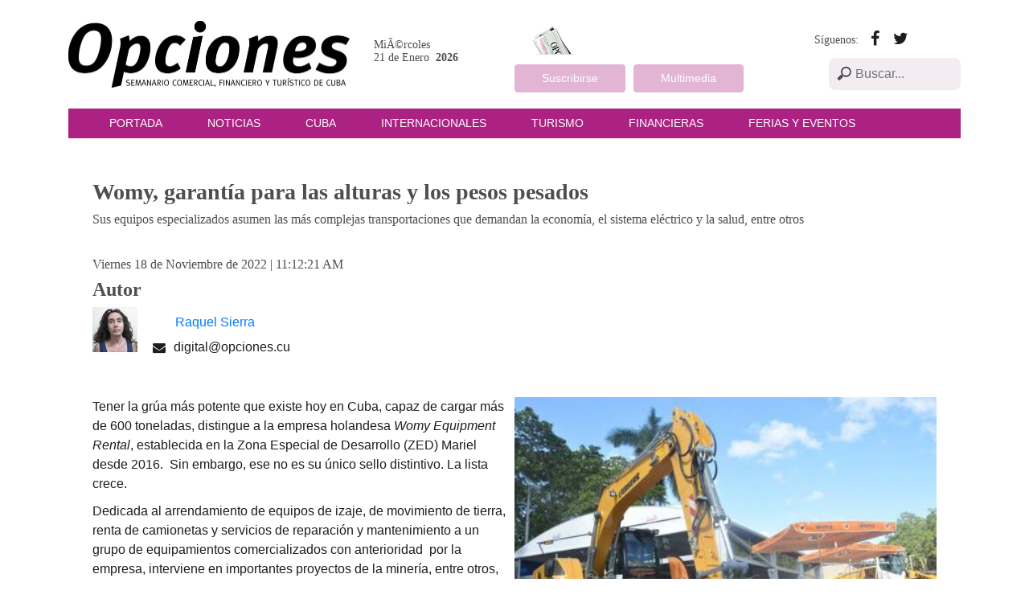

--- FILE ---
content_type: text/html; charset=UTF-8
request_url: https://www.opciones.cu/ferias-y-eventos/2022-11-17/womy-garantia-para-las-alturas-y-los-pesos-pesados
body_size: 11070
content:
<!DOCTYPE html> <html lang="es"> <head> 
    <meta charset="utf-8">
    <meta name="viewport" content="width=device-width, initial-scale=1.0, shrink-to-fit=no">
    <title>OpcionesWeb</title>

    
    
    <title>Womy, garantía para las alturas y los pesos pesados - Juventud Rebelde - Diario de la juventud cubana</title>
<meta name="description" content="Sus equipos especializados asumen las m&aacute;s complejas transportaciones que demandan la econom&iacute;a, el sistema el&eacute;ctrico y la salud, entre otros">
<meta name="keywords" content="FIHAV 2022, Womy Equipment Rental, empresa holandesa">
<link rel="canonical" href="https://www.opciones.cu/ferias-y-eventos/2022-11-17/womy-garantia-para-las-alturas-y-los-pesos-pesados"/>
    <meta name="news_keywords"
          content="Noticias de Cuba, portada, actualidad, acontecer, artículos, información, última hora, Revolución Cubana, juventud">
    <meta property="og:description" content="Sus equipos especializados asumen las m&aacute;s complejas transportaciones que demandan la econom&iacute;a, el sistema el&eacute;ctrico y la salud, entre otros" />
<meta property="og:title" content="Womy, garantía para las alturas y los pesos pesados" />
<meta property="og:url" content="https://www.opciones.cu/ferias-y-eventos/2022-11-17/womy-garantia-para-las-alturas-y-los-pesos-pesados" />
<meta property="og:type" content="website" />
<meta property="og:locale" content="es" />
<meta property="og:image" content="https://www.opciones.cu/thumbs/600x315/crc/images/news/2022/11/kk8mbP_17-11-2022_11.11.23.000000.jpg" />

    <meta property="og:image" content="https://www.opciones.cu/thumbs/600x315/crc/assets/frontend/img/logo_opciones.png">

    

    <link media="all" type="text/css" rel="stylesheet" href="https://www.opciones.cu/assets/frontend/bootstrap/css/bootstrap.min.css">

    <link media="all" type="text/css" rel="stylesheet" href="https://www.opciones.cu/assets/frontend/fonts/font-awesome.min.css">

    <link media="all" type="text/css" rel="stylesheet" href="https://www.opciones.cu/assets/frontend/css/Pricing-Tables.css">

    <link media="all" type="text/css" rel="stylesheet" href="https://www.opciones.cu/assets/frontend/css/styles.css">

    <link rel="stylesheet" href="https://fonts.googleapis.com/css?family=Aldrich">

    <!-- Matomo -->
    <script type="text/javascript">
        var _paq = window._paq = window._paq || [];
        /* tracker methods like "setCustomDimension" should be called before
        "trackPageView" */
        _paq.push(['trackPageView']);
        _paq.push(['enableLinkTracking']);
        (function() {
            var u="//analitica.cip.cu/";
            _paq.push(['setTrackerUrl', u+'matomo.php']);
            _paq.push(['setSiteId', '10']);
            var d=document, g=d.createElement('script'), s=d.getElementsByTagName('script')[0];
            g.type='text/javascript'; g.async=true; g.src=u+'matomo.js';
            s.parentNode.insertBefore(g,s);
        })();
    </script>
    <!-- End Matomo Code -->

    <!-- Matomo Image Tracker-->
    <noscript>
        <img src="https://analitica.cip.cu/matomo.php?idsite=10&amp;rec=1" style="border:0" alt="" />
    </noscript>
    <!-- End Matomo -->

    <style>
       .coments-border{
           border-color: #e3b5d5;
           border-style: solid;
           border-radius: 10px 10px 10px 10px;
           -moz-border-radius: 10px 10px 10px 10px;
           -webkit-border-radius: 10px 10px 10px 10px;
       }
    </style>


    
</head>

<body>
<div class="container">
    <!-- Este row es para la publicidad superior encima del header -->
    <div class="row">
       <div class="col-12">
                   </div>
    </div>
    <!-- Este row es para la publicidad superior encima del header -->
    <header>
        <div class="row">
            <!-- <div class="col-lg-1 d-none d-sm-none d-md-none d-lg-block d-xl-block"></div> -->
            <div class="col">
                <div class="row" style="margin-top: 20px;margin-bottom: 20px;">
                    <div class="col-3 col-sm-3 col-md-4 d-none d-sm-none d-md-block d-lg-block d-xl-block align-self-center">
                    <a href="https://www.opciones.cu"><img class="img-fluid" src="https://www.opciones.cu/assets/frontend/img/logo_opciones.png"></a>
                    </div>
                    <div class="col-3 col-sm-3 col-md-2 d-none d-sm-none d-md-block d-lg-block d-xl-block align-self-center">
                        <div class="row">
                            <div class="col">
                                <h6 style="font-size: 14px;margin-bottom: 0px;font-weight: 400;">MiÃ©rcoles</h6>
                                <h6 style="font-size: 14px;font-weight: 400;">
                                    21 de Enero&nbsp;
                                    <span style="font-weight: bold;">2026</span>&nbsp;
                                </h6>
                            </div>
                        </div>
                        <div class="row" style="">
                                                    </div>

                    </div>
                    <div class="col-5 col-sm-5 col-md-3 offset-1 offset-sm-1 offset-md-0 offset-lg-0 offset-xl-0 align-self-center">
                        <div class="row">
                            <div class="col">
                                <div class="row">
                                    <div class="col-4" style="padding-right: 5px;"><img class="img-fluid" src="https://www.opciones.cu/assets/frontend/img/for_suscripcion.png" style="float: left;"></div>
                                    <div class="col align-self-center" style="padding-left: 0px;">
<!--                                        <h6 class="text-center" style="font-weight: 400;font-size: 14px;">Edición Impresa</h6>-->
                                    </div>
                                </div>
                            </div>
                        </div>
                        <div class="row">
                            <div class="col">
                                <div class="row">
                                    <div class="col-6 col-sm-6 col-md-6 m-auto"
                                         style="padding-left: 0px;padding-right: 5px;">
                                        <a href="https://www.opciones.cu/suscripcion" class="btn btn-primary btn-block btn_header"
                                           style="font-size: 14px;background-color: rgb(226,181,212);border-color: #e2b5d4;">Suscribirse</a>
                                    </div>
                                    <div class="col-6 col-sm-6 col-md-6" style="padding-right: 0px;padding-left: 5px;">
                                        <a href="https://www.opciones.cu/galeria/galeria-general" class="btn btn-primary btn-block btn_header"
                                           style="font-size: 14px;background-color: rgb(226,181,212);border-color: #e2b5d4;">Multimedia</a>
                                    </div>
                                </div>
                            </div>
                        </div>
                    </div>
                    <div class="col-5 col-sm-5 col-md-3 align-self-center"
                         style="padding-left: 15px;padding-right: 15px;">
                        <div class="row social_div">
                            <div class="col d-none d-sm-none d-md-block d-lg-block d-xl-block align-self-center" style="padding-right: 0px;">
                                <h6 class="text-right" style="font-size: 14px;font-weight: 400;margin-bottom: 0px;">
                                    Síguenos:</h6>
                            </div>
                            <div class="col align-self-center" style="padding-right: 0px;">
                                <div class="align-self-center icons_movil_style">
                                    <a class="social" href="http://www.facebook.com/opcionesdecuba"><i class="fa fa-facebook" style="font-size: 20px;padding-right: 13px;"></i></a>
                                    <a class="social" href="https://twitter.com/opcionesencuba"><i class="fa fa-twitter" style="font-size: 20px;padding-right: 13px;"></i></a>
                                </div>
                            </div>
                        </div>
                        <div class="row">
                            <div class="col align-self-center col_not_pdd_rig">
                                <form method="GET" action="https://www.opciones.cu/busqueda" accept-charset="UTF-8" role="form" class="" id="searchform">
                                    <input type="search" placeholder="Buscar..." class="form-control btn_type_search" name="keywords">
                                </form>
                            </div>
                        </div>
                    </div>
                </div>
            </div>
            <!-- <div class="col-lg-1 d-none d-sm-none d-md-none d-lg-block d-xl-block"></div> -->
        </div>
    </header>
    
    <div class="row d-flex mx-auto"> <div class="col" style="padding-right: 0px;padding-left: 0px;color: rgb(255,255,255);"> <nav class="navbar navbar-light navbar-expand-md" style="background-color: #ac2282;"> <div class="container-fluid"><a class="navbar-brand" href="#" style="display: none;"></a><button class="navbar-toggler" data-toggle="collapse" data-target="#navcol-1" style="color: rgb(255,255,255);border: 0px;"><span class="float-left sr-only" style="color: rgb(255,255,255);">Toggle navigation</span><span class="navbar-toggler-icon float-left" style="color: rgb(255,255,255);"></span><img class="img-fluid float-right" src="https://www.opciones.cu/assets/frontend/img/logo_opciones_blanco.png" width="40%"></button> <div class="collapse navbar-collapse" id="navcol-1"> <ul class="nav navbar-nav"> <li class="nav-item " role="presentation"><a class="nav-link active" href="https://www.opciones.cu" style="color: rgb(255,255,255);text-transform: uppercase;">Portada</a></li> <li class="nav-item " role="presentation"><a class="nav-link" href="https://www.opciones.cu/noticias" style="color: rgb(255,255,255);text-transform: uppercase;">Noticias</a></li> <li class="nav-item " role="presentation"><a class="nav-link" href="https://www.opciones.cu/cuba" style="color: rgb(255,255,255);text-transform: uppercase;">Cuba</a></li> <li class="nav-item " role="presentation"><a class="nav-link" href="https://www.opciones.cu/internationales" style="color: rgb(255,255,255);text-transform: uppercase;">Internacionales</a></li> <li class="nav-item " role="presentation"><a class="nav-link" href="https://www.opciones.cu/turismo" style="color: rgb(255,255,255);text-transform: uppercase;">Turismo</a></li> <li class="nav-item " role="presentation"><a class="nav-link" href="https://www.opciones.cu/financieras" style="color: rgb(255,255,255);text-transform: uppercase;">Financieras</a></li> <li class="nav-item " role="presentation"><a class="nav-link" href="https://www.opciones.cu/ferias_y_eventos" style="color: rgb(255,255,255);text-transform: uppercase;">Ferias y Eventos</a></li> </ul> </div> </div> </nav> </div> </div>    
    <div class="row">

        
         <div class="container-fluid"> <div class="row" style="margin-right: 15px;margin-left: 15px;"> <div class="col-sm-0 d-none d-sm-block d-md-block d-lg-block d-xl-block"></div> <div class="col-12 col-sm-12 col-md-12 col-lg-12 col-xl-12"> <h3 style="margin-top: 50px;">Womy, garantía para las alturas y los pesos pesados</h3> <h6 style="font-weight: normal;"><p>Sus equipos especializados asumen las m&aacute;s complejas transportaciones que demandan la econom&iacute;a, el sistema el&eacute;ctrico y la salud, entre otros</p><br></h6> <h6><span style="font-weight: normal;">Viernes 18 de Noviembre de 2022 | 11:12:21 AM</span>&nbsp;</h6> <div class="row"> <div class="col-lg-12 col-md-12"> <h4 class="date"><strong>Autor </strong> </h4> </div> <div class="clearfix"></div>  <div class="col-lg-12 col-md-12 col-sm-12 col-xs-12" style="padding-bottom: 10px;"> <div class="row"> <div class="col-lg-12 col-md-12 "> <div class="row"> <div class="col-lg-1 col-md-2 col-sm-2 col-xs-2"> <div class="img-author">  <a href="https://www.opciones.cu/autores/raquel-sierra"> <img src="https://www.opciones.cu/thumbs/56x56/crc/images/authors/2022/04/OPv9cU_06-04-2022_14.04.28.000000.jpg" class="img-responsive img-circle" alt="images/authors/2022/04/OPv9cU_06-04-2022_14.04.28.000000.jpg"> </a>  </div> </div>  <div class="col-lg-8 col-md-8 col-sm-8 col-xs-8 info-author-drop"> <a href="https://www.opciones.cu/autores/raquel-sierra" class="btn btn-link autor-info" role="button"> Raquel Sierra </a> <div class="row">  <i class="fa fa-envelope hidden-xs" style="padding-top: 4px;"></i> <span class="email-author" style="padding-left: 10px;">digital@opciones.cu</span>  </div> </div> </div> </div> </div> </div>  </div> <div class="row"> <div class="col-12 col-sm-12 col-md-12 col-lg-12 col-xl-12"> <article style="margin-top: 40px;">  <div class="container-image side_rigth"> <div class="col-12" style="margin:0px;padding:0px;"> <img src="https://www.opciones.cu/thumbs/425x/crc/images/news/2022/11/kk8mbP_17-11-2022_11.11.23.000000.jpg" class="img-fluid" style="width:100%;" alt="Womy, garantía para las alturas y los pesos pesados"> <a href="https://www.opciones.cu/media/cover-de-noticia-679" class=" float-left" style="cursor: pointer;"> <div class="bottomright"> <p class="text-img-more"> Ver Más</p> </div> </a> </div>  <h5 class="image-footer side_rigth"> <span>Womy Equipment Rental cuenta con más de 300 equipos de una variada gama: grúas, retroexcavadoras y motoniveladoras, entre otras.</span> <strong>Autor: </strong> <span>Abel Rojas Barallobre</span> <strong>Publicado: </strong> <span>17/11/2022 | 11:15 am</span> </h5>  </div>  <p class="text-justify text-article"> <p>Tener la gr&uacute;a m&aacute;s potente que existe hoy en Cuba, capaz de cargar m&aacute;s de 600 toneladas, distingue a la empresa holandesa <em>Womy Equipment Rental</em>, establecida en la Zona Especial de Desarrollo (ZED) Mariel desde 2016.&nbsp; Sin embargo, ese no es su &uacute;nico sello distintivo. La lista crece.</p>
<p>Dedicada al arrendamiento de equipos de izaje, de movimiento de tierra, renta de camionetas y servicios de reparaci&oacute;n y mantenimiento a un grupo de equipamientos comercializados con anterioridad&nbsp; por la empresa, interviene en importantes proyectos de la miner&iacute;a, entre otros, Moa N&iacute;quel, en la provincia de Holgu&iacute;n, y las minas de Santa Luc&iacute;a, en Pinar del R&iacute;o, ambos con un elevado nivel de equipos arrendados, explic&oacute; Ra&uacute;l Ernesto Torres P&eacute;rez, director de Log&iacute;stica.</p>
<p>Para tomas parte en diferentes obras a lo largo del pa&iacute;s, <em>Womy Equipment Rental</em> cuenta con m&aacute;s de 300 equipos de una variada gama: gr&uacute;as, retroexcavadoras y motoniveladoras, entre otras. &ldquo;La alta demanda de arrendamiento ha llevado a que Womy emplee a m&aacute;s de 350 trabajadores, cifra que se incrementar&iacute;a antes que termine el a&ntilde;o, debido a los nuevos proyectos que surgen&rdquo;, destac&oacute;.</p>
<p>&ldquo;El sector m&aacute;s fuerte hoy y que ocupa un nivel de equipamientos importante y de personal son las obras en la miner&iacute;a y, a pesar de la pandemia, ha sido un a&ntilde;o muy fruct&iacute;fero&rdquo;, se&ntilde;al&oacute;.</p>
<p>&ldquo;Estamos especializados en el izaje, algo vital en el pa&iacute;s, sobre todo, porque lo acompa&ntilde;amos del personal t&eacute;cnico que puede evaluar c&oacute;mo hacerlo y eso tiene una demanda importante. Tambi&eacute;n los equipos de movimiento de tierra son altamente especializados, as&iacute; como para transportar cargas en extremo pesadas y complicadas.</p>
<p>Otra de las actividades que realiza la empresa es el traslado de mercanc&iacute;as de diferentes usuarios de la zona, dentro de los l&iacute;mites de la ZED Mariel como fuera de esa. Estar en ese espacio le ha dado a Womy un prestigio importante y le ha permitido ganarse la confianza de las otras empresas que all&iacute; operan. Por otra parte, al crecer y crear nuevas capacidades productivas, ha generado m&aacute;s empleos que benefician a la poblaci&oacute;n de las &aacute;reas cercanas.</p>
<p>&ldquo;Womy est&aacute; realizando capacitaciones t&eacute;cnicas sobre manipulaci&oacute;n de equipos y no queremos que se circunscriban solo a nuestros trabajadores, sino de otras entidades, pues apuesta por el desarrollo y la integraci&oacute;n&rdquo;, dijo el director de Log&iacute;stica.</p>
<h3>Alta especializaci&oacute;n</h3>
<p>Las labores que realiza la empresa demandan una elevada especializaci&oacute;n. Con Oxicuba S.A., la empresa productora y comercializadora de gases, recientemente, Womy asumi&oacute; una compleja operaci&oacute;n de traslado de cilindros met&aacute;licos desde Santiago de Cuba hasta la ciudad de Bayamo. De acuerdo con Garc&iacute;a, fue una operaci&oacute;n inmensa, de elevada complejidad, porque deb&iacute;an atravesar carreteras y puentes, lo cual requiri&oacute; del concurso de especialistas.</p>
<p>&ldquo;Tenemos un asesor holand&eacute;s que es quien dirige este tipo de proyectos por la experiencia que se requiere, pues lleva medios de izaje y deben hacerse los c&aacute;lculos de resistencia en todos los puentes, dado el alto tonelaje de las piezas que se trasladan&rdquo;, precis&oacute;.</p>
<p>&ldquo;Pudimos hacer esa operaci&oacute;n porque contamos con los equipos que re&uacute;nen las condiciones para hacer esos movimientos de manera segura. Hemos movido motores de las termoel&eacute;ctricas, por ejemplo, para la reparaci&oacute;n de la del Mariel. Tenemos un equipamiento sofisticado que permite brindar servicios a las empresas que los soliciten, con precios conveniados, por la importancia que tienen esas operaciones para ponerlas en funci&oacute;n del pa&iacute;s&rdquo;, se&ntilde;al&oacute;.</p>
<p>Son diversos los sectores que a lo largo de la presencia en Cuba de la empresa holandesa se han beneficiado de sus servicios. En su historial, Womy tiene registrados los proyectos realizados en el sector del turismo, por ejemplo, con las cadenas Meli&aacute; e Iberostar, en la construcci&oacute;n de hoteles en Varadero.</p>
<p>Entre los contratos en camino est&aacute;n los que pactan la participaci&oacute;n en las obras de modernizaci&oacute;n de las f&aacute;bricas de cemento de Santiago Cuba y Nuevitas, en Camag&uuml;ey,&nbsp; de gran envergadura y complejidad, lo que demandar&aacute; equipamientos nuevos y necesidades de gr&uacute;a que se est&aacute;n contratando para esos proyectos.</p>
<h3>Contribuci&oacute;n social</h3>
<p>&ldquo;Nuestros directivos apuestan por el desarrollo del pa&iacute;s y lo han hecho saber en reiteradas ocasiones&rdquo;, se&ntilde;al&oacute; el director de Log&iacute;stica. Esa afirmaci&oacute;n est&aacute; respaldada por los hechos: tras el accidente en el hotel Saratoga, dijo, preparamos equipos en la Zona Especial del Mariel y los tuvimos a la disposici&oacute;n para ayudar al proceso de escombreo.</p>
<p>De acuerdo con Llyleidis Garc&iacute;a,&nbsp; equipos de Womy que se encontraban en la Base de S&uacute;per Tanqueros de Matanzas, tras el desastre participaron tambi&eacute;n en la operaci&oacute;n retirada de escombros, as&iacute; como en el movimiento hacia Pinar del R&iacute;o de postes de electricidad y telefon&iacute;a para sustituir los derribados por los vientos del hurac&aacute;n Ian, y en la transportaci&oacute;n de alimentos hacia las zonas damnificadas. Todos estos aportes de medios t&eacute;cnicos y personal se hacen de forma voluntaria y gratuita.</p>
<p>&ldquo;Es una empresa que est&aacute; a favor del desarrollo del pa&iacute;s y todo lo que necesiten de ella, siempre se podr&aacute; contar con su contribuci&oacute;n. Somos una gran familia y siempre pueden contar con nosotros&rdquo;, dijo Torres P&eacute;rez.</p>
<p>&nbsp;</p> </p> </article> </div> </div> <div class="row"> <h4 style="font-weight: bold;">Comparte esta noticia</h4> </div> <div class="row"> <a href="https://twitter.com/intent/tweet?url=http%3A%2F%2Fwww.opciones.cu%2Fcuba%2F2019-05-07%2Funa-larga-historia-de-solidaridad-y-amor-a-la-vida&amp;text=Una%20larga%20historia%20de%20solidaridad%20y%20amor%20a%20la%20vida" class="share-btn twitter" target="_blank"> <span class="share-btn-action share-btn-tweet"><i class="fa fa-twitter"></i></span> </a> <a href="https://www.facebook.com/sharer/sharer.php?u=http%3A%2F%2Fwww.opciones.cu%2Fcuba%2F2019-05-07%2Funa-larga-historia-de-solidaridad-y-amor-a-la-vida&amp;description=Una%20larga%20historia%20de%20solidaridad%20y%20amor%20a%20la%20vida" class="share-btn facebook" target="_blank"> <span class="share-btn-action share-btn-like"><i class="fa fa-facebook"></i></span> </a> <a href="#" class="share-btn pinterest" target="_blank"> <span class="share-btn-action share-btn-pinterest"><i class="fa fa-pinterest-p"></i></span> </a> <a href="https://www.facebook.com/sharer/sharer.php?u=http%3A%2F%2Fwww.opciones.cu%2Fcuba%2F2019-05-07%2Funa-larga-historia-de-solidaridad-y-amor-a-la-vida&amp;description=Una%20larga%20historia%20de%20solidaridad%20y%20amor%20a%20la%20vida" class="share-btn instagram" target="_blank"> <span class="share-btn-action share-btn-like"><i class="fa fa-instagram"></i></span> </a> <a href="https://www.facebook.com/sharer/sharer.php?u=http%3A%2F%2Fwww.opciones.cu%2Fcuba%2F2019-05-07%2Funa-larga-historia-de-solidaridad-y-amor-a-la-vida&amp;description=Una%20larga%20historia%20de%20solidaridad%20y%20amor%20a%20la%20vida" class="share-btn email" target="_blank"> <span class="share-btn-action share-btn-like"><i class="fa fa-envelope-o"></i></span> </a> </div>   <div class="row">
    <section id="in-this-section">
        <div class="widget_tag_cloud">
            <h4 class="widget-title">Temas</h4>
            <div class="tagcloud">
                                    <a href="?keywords=fihav-2022">
                        FIHAV 2022
                    </a>
                                    <a href="?keywords=womy-equipment-rental">
                        Womy Equipment Rental
                    </a>
                                    <a href="?keywords=empresa-holandesa">
                        empresa holandesa
                    </a>
                            </div>
        </div>
    </section>
</div>

<div class="row">
            <div class="row coments-border" style="margin-top:20px;">
            <div class="col-lg-9 col-md-9 col-sm-12 col-xs-12">
                <form method="POST" action="https://www.opciones.cu/comment/create" accept-charset="UTF-8" role="form" id="FormComment" class="bootstrap-form-with-validation"><input name="_token" type="hidden" value="WpivLWNqTu45qsp4bkOjGTvjHjSj8IGUyKlwlG2u">
                    <div class="form-group">
                        <div class="row">
                            <div class="col-lg-12 col-md-12">
                                <input name="news-id" type="hidden" value="15595">
                                <div class="form-group">
                                    <h4 class="control-label send-comment"
                                        for="textarea-input">Deje su comentario</h4>
                                    <textarea class="form-control input-lg resize" required name="textarea-comment"
                                              id="textarea-comment" rows="5"></textarea>
                                </div>
                                <div class="row">
                                    <div class="col-lg-4 col-md-4 col-sm-4">
                                        <div class="form-group">
                                            <input class="form-control" type="text" required name="author-comment"
                                                   placeholder="usuario" id="author-comment">
                                        </div>
                                    </div>
                                    <div class="col-lg-8 col-md-8 col-sm-8">
                                        <div class="form-group">
                                            <input class="form-control" type="email" required name="email-comment"
                                                   placeholder="correo electrónico" id="email-comment">
                                        </div>
                                    </div>
                                </div>
                                <div class="clearfix"></div>

                                
                                

                                <div class="clearfix"></div>

                                <div class="row">
                                    <div class="col-lg-6 col-md-6 col-sm-6 col-xs-12">
                                        <div class="form-group last-group">
                                            <div class="checkbox">
                                                <label class="control-label comment-text" for="checkbox-input">
                                                    <input type="checkbox" required
                                                           name="checkbox-comment">Acepto los términos y condiciones
                                                </label>
                                            </div>
                                        </div>
                                    </div>
                                    <div class="col-lg-3 col-lg-offset-3 col-md-3 col-md-offset-3 col-sm-3 col-sm-offset-3 col-xs-12">
                                        <div class="form-group last-group">
                                            <button class="btn btn-info"
                                                    type="submit">Comentar</button>
                                        </div>
                                    </div>
                                </div>
                            </div>
                        </div>
                    </div>
                </form>
            </div>

            <div class="modal fade" id="myModal" tabindex="-1" role="dialog" aria-labelledby="myModalLabel"
                 aria-hidden="true">
                <div class="modal-dialog modal-lg">
                    <div class="modal-content">
                        <div class="modal-header">
                            <button type="button" class="close" data-dismiss="modal" aria-label="Close"><span
                                        aria-hidden="true">&times;</span></button>
                        </div>
                        <div class="modal-body coments-border" style="border-radius: 0;">
                            <div class="row info-news">
                                <div class="col-lg-8 col-md-8 col-sm-12 col-xs-12">
                                    <form method="POST" action="https://www.opciones.cu/comment/create" accept-charset="UTF-8" role="form" id="submitFormComment" class="bootstrap-form-with-validation"><input name="_token" type="hidden" value="WpivLWNqTu45qsp4bkOjGTvjHjSj8IGUyKlwlG2u">
                                        <div class="form-group">
                                            <div class="row">
                                                <div class="col-lg-12 col-md-12">
                                                    <input name="news-id" type="hidden" value="15595">
                                                    
                                                    <div class="form-group">
                                                        <label class="control-label send-comment"
                                                               for="textarea-input">Deje su comentario</label>
                                                        <textarea class="form-control input-lg resize" required
                                                                  name="textarea-comment"
                                                                  id="textarea-comment" rows="5"></textarea>
                                                    </div>
                                                    <div class="row">
                                                        <div class="col-lg-4 col-md-4 col-sm-4">
                                                            <div class="form-group">
                                                                <input class="form-control" type="text" required
                                                                       name="author-comment"
                                                                       placeholder="usuario" id="author-comment">
                                                            </div>
                                                        </div>
                                                        <div class="col-lg-8 col-md-8 col-sm-8">
                                                            <div class="form-group">
                                                                <input class="form-control" type="email" required
                                                                       name="email-comment"
                                                                       placeholder="correo electrónico" id="email-comment">
                                                            </div>
                                                        </div>
                                                    </div>
                                                    <div class="clearfix"></div>

                                                    
                                                    
                                                    <div class="clearfix"></div>

                                                    <div class="row">
                                                        <div class="col-lg-6 col-md-6 col-sm-6 col-xs-12">
                                                            <div class="form-group last-group">
                                                                <div class="checkbox">
                                                                    <label class="control-label comment-text"
                                                                           for="checkbox-input">
                                                                        <input type="checkbox" required
                                                                               name="checkbox-comment">Acepto los términos y condiciones
                                                                    </label>
                                                                </div>
                                                            </div>
                                                        </div>
                                                        <div class="col-lg-3 col-lg-offset-3 col-md-3 col-md-offset-3 col-sm-3 col-sm-offset-3 col-xs-12">
                                                            <div class="form-group last-group">
                                                                <button class="btn btn-info"
                                                                        type="submit">Comentar</button>
                                                                

                                                            </div>
                                                        </div>
                                                    </div>
                                                </div>
                                            </div>
                                        </div>
                                    </form>
                                </div>

                                <div class="col-lg-4 col-md-4 col-sm-12 col-xs-12">
                                    <div class="form-group">
                                        <label class="control-label send-comment normas-title"
                                               for="normas">Normas</label>
                                        <ul id="normas" class="form-static-control normas-text" style="padding-inline-start: 20px;">
                                            <li>Los comentarios deben basarse en el respeto a los criterios.</li>
                                            <li>No se admitirán ofensas, frases vulgares, ni palabras obscenas.</li>
                                            <li>Nos reservamos el derecho de no publicar los que incumplan con las normas de este sitio.</li>
                                        </ul>
                                    </div>
                                </div>
                            </div>
                        </div>
                        <div class="modal-footer">
                        </div>
                    </div>
                </div>
            </div>

            <div class="col-lg-3 col-md-3 col-sm-12 col-xs-12">
                <div class="form-group">
                    <label class="control-label send-comment normas-title" for="normas">Normas</label>
                    <ul id="normas" class="form-static-control normas-text" style="padding-inline-start: 20px;">
                        <li>Los comentarios deben basarse en el respeto a los criterios.</li>
                        <li>No se admitirán ofensas, frases vulgares, ni palabras obscenas.</li>
                        <li>Nos reservamos el derecho de no publicar los que incumplan con las normas de este sitio.</li>
                    </ul>
                </div>
            </div>

            <div class="clearfix"></div>
        </div>
<!-- Listado de Comentarios -->
    <div class="col-lg-12 col-md-12">
        <div id="comments" class="row">
            <!-- Listado de Comentarios paginados en la vista de comentarios paginados -->

        </div>

        <div class="ajax-load text-center" style="display:none">
            <p><img src="https://www.opciones.cu/assets/frontend/img/loader.gif"></p>
        </div>
        <div class="col-lg-12 col-md-12 col-sm-12 col-xs-12 opinion-pagination">
            <a id="ver_mas" style="cursor: pointer; display: block; text-align:center;">
                ver más
                <i class="fa fa-level-down"></i>
            </a>
        </div>
    </div>
    <!-- Listado de Comentarios -->


</div>

 </div> <div class="col-sm-0 d-none d-sm-block d-md-block d-lg-block d-xl-block"></div> </div> </div>         

        
        <div class="container" style="padding-left: 0px;padding-right: 0px;">
            <div class="row block_links_footer_portada" style="background-color: #e3b5d5;padding-top: 15px;padding-bottom: 15px;"> <div class="col-12 col-sm-12 col-md-6 col-lg-3"> <div> <a href="https://www.opciones.cu/cuba"><h6 style="font-weight: bold;padding-top: 8px;">&gt;&nbsp;<span style="text-transform: uppercase;">Cuba</span></h6></a>  <a href="https://www.opciones.cu/cuba/2026-01-20/por-cuba-entera-el-melanio"><p style="margin-bottom: 8px;font-size: 14px;color: #1a1e21;">Por Cuba entera… el Melanio<br></p></a>  <a href="https://www.opciones.cu/cuba/2026-01-14/eficiencia-energetica-un-camino-indispensable-para-cuba-1"><p style="margin-bottom: 8px;font-size: 14px;color: #1a1e21;">Eficiencia energética, un camino indispensable para Cuba<br></p></a>  <a href="https://www.opciones.cu/cuba/2026-01-13/naturaleza-e-historia-para-compartir-con-el-mundo-2"><p style="margin-bottom: 8px;font-size: 14px;color: #1a1e21;">Naturaleza e historia para compartir con el mundo<br></p></a>  </div> </div> <div class="col-12 col-sm-12 col-md-6 col-lg-3"> <div> <a href="https://www.opciones.cu/internationales"><h6 style="font-weight: bold;padding-top: 8px;">&gt;&nbsp;<span style="text-transform: uppercase;">Internacionales</span> </h6></a>  <a href="https://www.opciones.cu/internacionales/2025-11-11/encuentro-entre-lideres-del-caribe-y-ue-marca-cierre-de-cumbre-celac"><p style="margin-bottom: 8px;font-size: 14px;color: #1a1e21;">Encuentro entre líderes del Caribe y UE marca cierre de Cumbre Celac<br></p></a>  <a href="https://www.opciones.cu/internacionales/2025-11-05/china-continuara-apoyando-a-la-mayor-de-las-antillas"><p style="margin-bottom: 8px;font-size: 14px;color: #1a1e21;">China continuará apoyando a la Mayor de las Antillas<br></p></a>  <a href="https://www.opciones.cu/internacionales/2025-11-05/exaltan-25-anos-del-convenio-integral-de-cooperacion-cuba-venezuela"><p style="margin-bottom: 8px;font-size: 14px;color: #1a1e21;">Exaltan 25 años del Convenio Integral de Cooperación Cuba-Venezuela<br></p></a>  </div> </div> <div class="col-12 col-sm-12 col-md-6 col-lg-3"> <div> <a href="https://www.opciones.cu/turismo"><h6 style="font-weight: bold;padding-top: 8px;">&gt;&nbsp;<span style="text-transform: uppercase;">Turismo</span></h6></a>  <a href="https://www.opciones.cu/turismo/2026-01-20/playas-de-cuba-en-el-eje-de-la-feria-internacional-de-turismo"><p style="margin-bottom: 8px;font-size: 14px;color: #1a1e21;">Playas de Cuba en el eje de la Feria Internacional de Turismo<br></p></a>  <a href="https://www.opciones.cu/turismo/2026-01-14/cuba-desarrolla-modelo-de-turismo-azul-resiliente"><p style="margin-bottom: 8px;font-size: 14px;color: #1a1e21;">Cuba desarrolla modelo de turismo azul resiliente<br></p></a>  <a href="https://www.opciones.cu/turismo/2026-01-12/noticias-de-turismo-e-industria-generaron-titulares-desde-holguin"><p style="margin-bottom: 8px;font-size: 14px;color: #1a1e21;">Noticias de turismo e industria generaron titulares desde Holguín<br></p></a>  </div> </div> <div class="col-12 col-sm-12 col-md-6 col-lg-3"> <div> <a href="https://www.opciones.cu/financieras"><h6 style="font-weight: bold;padding-top: 8px;">&gt;&nbsp;<span style="text-transform: uppercase;">Financieras</span></h6></a>  <a href="https://www.opciones.cu/financieras/2025-07-23/cobre-chileno-entre-barreras-y-oportunidades"><p style="margin-bottom: 8px;font-size: 14px;color: #1a1e21;">Cobre chileno, entre barreras y oportunidades<br></p></a>  <a href="https://www.opciones.cu/financieras/2025-06-09/los-futuros-del-tsx-suben-mientras-los-traders-observan-conversaciones-comerciales-entre-ee-uu-y-china"><p style="margin-bottom: 8px;font-size: 14px;color: #1a1e21;">Los futuros del TSX suben mientras los traders observan conversaciones comerciales entre EE.UU. y China<br></p></a>  <a href="https://www.opciones.cu/financieras/2025-06-03/bruselas-acogera-iv-comite-conjunto-cuba-union-europea"><p style="margin-bottom: 8px;font-size: 14px;color: #1a1e21;">Bruselas acogerá IV Comité Conjunto Cuba-Unión Europea<br></p></a>  </div> </div> </div> <div class="row" style="background-color: #f3ecf1;"> <div class="col"> <h6 class="text-center" style="text-transform: uppercase;padding-top: 20px;">Otros sitios de la editora</h6> <div class="row"> <div class="col-6 col-sm-3 col-md-3 offset-0 offset-sm-3 offset-md-3 offset-lg-3 offset-xl-3 align-self-center"> <a href="http://www.juventudrebelde.cu//"><img class="img-fluid d-block mx-auto" src="https://www.opciones.cu/assets/frontend/img/logo_juventud_rebelde.png" style="padding-top: 10px;padding-bottom: 10px;"></a> </div> <div class="col-6 col-sm-3 col-md-3 align-self-center"> <a href="http://dedete.cu/"><img class="img-fluid d-block mx-auto" src="https://www.opciones.cu/assets/frontend/img/logo_dedete.png"></a> </div> </div> </div> </div> <div class="row" style="background-color: #f3ecf1;"> <div class="col"> <h6 class="text-center" style="text-transform: uppercase;padding-top: 15px;">Periódicos digitales cubanos</h6> <div class="row"> <div class="col-6 col-sm-6 col-md-2 mx-auto"> <a href="https://www.ecured.cu/EcuRed:Enciclopedia_cubana"><img class="d-flex m-auto" src="https://www.opciones.cu/assets/frontend/img/logo_ecured.png" style="padding-top: 10px;padding-bottom: 20px;"></a> </div> <div class="col-6 col-sm-6 col-md-2 mx-auto"> <a href="https://www.cubahora.cu/"><img class="d-flex m-auto" src="https://www.opciones.cu/assets/frontend/img/logo_cubahora.png" style="padding-top: 10px;padding-bottom: 20px;"></a> </div> <div class="col-6 col-sm-6 col-md-2 mx-auto"> <a href="http://www.granma.cu/"><img class="d-flex m-auto" src="https://www.opciones.cu/assets/frontend/img/logo_granma.png" style="padding-top: 10px;padding-bottom: 20px;"></a> </div> <div class="col-6 col-sm-6 col-md-2 mx-auto"> <a href="http://www.cubadebate.cu/"><img class="d-flex m-auto" src="https://www.opciones.cu/assets/frontend/img/logo_cubadebate.png" style="padding-top: 10px;padding-bottom: 20px;"></a> </div> </div> </div> </div> <div class="row" style="background-color: #f3ecf1;"> <div class="col-12 col-sm-12 col-md-12 col-lg-12 col-xl-12 interest_links"> <div class="col-12 col-sm-12 col-md-12 col-lg-12 col-xl-12"> <ul class="digital_cuban_newspapers"> <li class="links_newspapers"><a title="Ir al sitio de Adelante" href="http://www.adelante.cu/">Adelante</a> | </li> <li class="links_newspapers"><a title="Ir al sitio de Ahora" href="https://http://www.ahora.cu/">Ahora</a> | </li> <li class="links_newspapers"><a title="Ir al sitio de Escambray" href="http://www.escambray.cu/">Escambray</a> | </li> <li class="links_newspapers"><a title="Ir al sitio de Guerrillero" href="http://www.guerrillero.cu">Guerrillero</a> | </li> <li class="links_newspapers"><a title="Ir al sitio de Granma Nacional" href="http://www.granma.cubasi.cu/">Granma Nacional</a> | </li> <li class="links_newspapers"><a title="Ir al sitio de Granma Internacional" href="http://www.granma.cu/">Granma Internacional</a> | </li> <li class="links_newspapers"><a title="Ir al sitio de Girón" href="http://www.giron.cu/es">Girón</a> | </li> <li class="links_newspapers"><a title="Ir al sitio de Invasor" href="http://www.invasor.cu/">Invasor</a> | </li> <li class="links_newspapers"><a title="Ir al sitio de Victoria" href="http://www.periodicovictoria.cu/">Victoria</a> | </li> <li class="links_newspapers"><a title="Ir al sitio de La Demajagua" href="http://lademajagua.cu">La Demajagua</a> | </li> <li class="links_newspapers"><a title="Ir al sitio de Periódico 26" href="http://www.periodico26.cu/">Periódico 26</a> | </li> <li class="links_newspapers"><a title="Ir al sitio de Sierra Maestra" href="http://www.sierramaestra.cu/">Sierra Maestra</a> | </li> <li class="links_newspapers"><a title="Ir al sitio de Trabajadores" href="http://www.trabajadores.cu/">Trabajadores</a> | </li> <li class="links_newspapers"><a title="Ir al sitio de Tribuna de La Habana" href="http://www.tribuna.cu">Tribuna de La Habana</a> | </li> <li class="links_newspapers"><a title="Ir al sitio de Venceremos" href="http://www.venceremos.cu/">Venceremos</a> | </li> <li class="links_newspapers"><a title="Ir al sitio de Vanguardia" href="http://www.vanguardia.co.cu/">Vanguardia</a> | </li> <li class="links_newspapers"><a title="Ir al sitio de 5 de septiembre" href="http://www.5septiembre.cu/">5 de septiembre</a> | </li> <li class="links_newspapers"><a title="Ir al sitio de ACN" href="http://www.acn.cu/">ACN</a> | </li> <li class="links_newspapers"><a title="Ir al sitio de Prensa Latina" href="http://www.prensa-latina.cu/">Prensa Latina</a> | </li> <li class="links_newspapers"><a title="Ir al sitio de Bohemia" href="http://bohemia.cu/">Bohemia</a> | </li> </ul> </div> </div> </div> <div class="row" style="background-color: #1b1e20;padding-top: 25px;padding-bottom: 25px;"> <div class="col-12 col-sm-12 col-md-4 align-self-center"> <a href="https://www.opciones.cu"> <img class="img_footer_logo img-fluid d-block mx-auto" src="https://www.opciones.cu/assets/frontend/img/logo_opciones_blanco.png" style="padding-top: 10px;padding-bottom: 10px;"> </a> </div> <div class="col-1 d-block d-sm-none d-md-none d-lg-none d-xl-none"></div> <div class="col-11 col-sm-6 col-md-3"> <div> <label style="color: rgb(255,255,255);font-weight: bold;line-height: 24px;letter-spacing: 1px;font-size: 13px;margin-bottom: 0px;">Desarrollado por:</label> <span style="color: rgb(255,255,255);font-size: 13px;line-height: 12px;">Grupo de Desarrollo de Juventud Rebelde</span> </div> </div> <div class="col-1 d-block d-sm-none d-md-none d-lg-none d-xl-none"></div> <div class="col-11 col-sm-6 col-md-5" style="color: rgb(255,255,255);"> <div> <label style="color: rgb(255,255,255);font-weight: bold;line-height: 15px;letter-spacing: 1px;font-size: 13px;margin-bottom: 0px;">Director:</label> <span style="color: rgb(255,255,255);font-size: 13px;line-height: 12px;">Yoerky Sánchez Cuellar  |&nbsp;</span> <label style="color: rgb(255,255,255);font-weight: bold;line-height: 24px;letter-spacing: 1px;font-size: 13px;margin-bottom: 0px;">Subdirectores Editoriales:</label> <span style="color: rgb(255,255,255);font-size: 13px;">Yoelvis Lázaro Moreno y Norland Rosendo González&nbsp;|&nbsp;&nbsp;<strong> Subdirector de Desarrollo: </strong> Yurisander Guevara</span> </div> </div> </div>        </div>
        
    </div>
</div>


<script src="https://www.opciones.cu/assets/frontend/js/jquery-3.6.0.min.js"></script>


<script src="https://www.opciones.cu/assets/frontend/bootstrap/js/bootstrap.min.js"></script>


<script src="https://www.opciones.cu/assets/frontend/js/-Fixed-Navbar-start-with-transparency-background-BS4-.js"></script>

<script src="https://www.opciones.cu/assets/frontend/js/Pricing-Tables.js"></script>


<script src="https://www.opciones.cu/assets/bootstrap-datepicker/js/bootstrap-datepicker.min.js"></script>

<script src="https://www.opciones.cu/assets/bootstrap-datepicker/locales/bootstrap-datepicker.es.min.js"></script>


<script type="text/javascript">
    $(document).ready(function () {
        $('#datepicker').datepicker({
            
            down: 'fa fa-chevron-down',
            previous: 'fa fa-chevron-left'
        });
        $('#datepicker2').datepicker({
            
            down: 'fa fa-chevron-down',
            previous: 'fa fa-chevron-left'
        });
    });
</script>
     <link media="all" type="text/css" rel="stylesheet" href="https://www.opciones.cu/assets/sweetalert/dist/sweetalert.min.css">

    <script src="https://www.opciones.cu/assets/sweetalert/dist/sweetalert.min.js"></script>

    <script>
        function changeIdParent(id) {
            $('#myModal').data('parent-id', id);
        }

        $('#FormComment').on('submit', function (event) {
            event.preventDefault();
            var form = $(this);
            $.ajax({
                async: false,
                type: form.attr('method'),
                url: form.attr('action'),
                data: form.serialize(),
            }).done(function () {
                form.trigger("reset");
                swal({
                    title: "¡Éxito!",
                    type: 'success',
                    text: "Gracias por Comentar",
                    timer: 1500,
                    showConfirmButton: false
                });
                /*refreshCaptcha()*/
            }).fail(function (xhr, status, response) {
                var error = jQuery.parseJSON(xhr.responseText);  // this section is key player in getting the value of the errors from controller.
                for (var k in error) {
                    if (error.hasOwnProperty(k)) {
                        error[k].forEach(function (val) {
                            swal({
                                title: "Error!",
                                type: 'error',
                                text: "Error Enviando Comentario. " + val,
                                timer: 1500,
                                showConfirmButton: false
                            });
                        });
                    }
                }
                /*refreshCaptcha()*/
            });


        });

        $('#submitFormComment').on('submit', function (event) {
            event.preventDefault();
            var form = $('#submitFormComment');

            var token = "WpivLWNqTu45qsp4bkOjGTvjHjSj8IGUyKlwlG2u";
            var data = new FormData(document.getElementById("submitFormComment"));
            data.append("parent-id", $('#myModal').data('parent-id'));

            $.ajax({
                headers: {'X-CSRF-TOKEN': token},
                type: form.attr('method'),
                url: form.attr('action'),
                data: data,
                cache: false,
                contentType: false,
                processData: false,
                dataType: 'json',
            }).done(function () {
                $('#myModal').modal('toggle');
                form.trigger("reset");
                swal({
                    title: "¡Éxito!",
                    type: 'success',
                    text: "Gracias por Comentar",
                    timer: 1500,
                    showConfirmButton: false
                });
                /*refreshCaptcha()*/
            }).fail(function (xhr, status, response) {
                var error = jQuery.parseJSON(xhr.responseText);  // this section is key player in getting the value of the errors from controller.
                for (var k in error) {
                    if (error.hasOwnProperty(k)) {
                        error[k].forEach(function (val) {
                            swal({
                                title: "Error!",
                                type: 'error',
                                text: "Error Enviando Comentario. " + val,
                                timer: 1500,
                                showConfirmButton: false
                            });
                        });
                    }
                }
                /*refreshCaptcha()*/
            });
        });

        var page = 1;
        $(document).ready(function () {
            loadMoreData(page);
        });

        $('#ver_mas').on('click', function (event) {
            event.preventDefault;
            page++;
            loadMoreData(page);
        });

        function loadMoreData(page) {
            $.ajax
            ({
                url: "https://www.opciones.cu/comment/womy-garantia-para-las-alturas-y-los-pesos-pesados" + '?page=' + page,
                data: {news_id: "15595"},
                type: "get",
                beforeSend: function () {
                    $('.ajax-load').show();
                }
            })
                .done(function (data) {
                    if (data == "") {
                        $('.ajax-load').html("No existen más comentarios");
                        $('#ver_mas').remove();
                        return;
                    }
                    $('.ajax-load').hide();
                    $("#comments").append(data);

                })
                .fail(function (jqXHR, ajaxOptions, thrownError) {
                    alert('server not responding...');
                });
        }
    </script>

    
</body>

</html>

--- FILE ---
content_type: text/css
request_url: https://www.opciones.cu/assets/frontend/css/Pricing-Tables.css
body_size: 638
content:
a {
  color: #6d8de1;
}

#footer a:active, a:hover {
  color: #fcf8f8;
  text-decoration: none;
  font-weight: bold;
}

.center {
  padding-bottom: 55px;
  text-align: center;
}

h1, h2, h3, h4, h5, h6 {
  color: #4e4e4e;
  font-family: "Open Sans";
  font-weight: 600;
}

.lead {
  font-size: 16px;
  font-weight: 400;
  line-height: 24px;
}

p {
  margin: 0 0 10px;
}

.pricing-table {
  padding: 70px 0;
}

.center {
  padding-bottom: 55px;
  text-align: center;
}

.center h2 {
  font-size: 36px;
  margin-bottom: 20px;
  margin-top: 0px;
}

h1, h2, h3, h4, h5, h6 {
  color: #4e4e4e;
  font-family: "Open Sans";
  font-weight: 600;
}

.lead {
  font-size: 16px;
  font-weight: 400;
  line-height: 24px;
}

.plan {
  margin-bottom: 70px;
  position: relative;
}

.pricing-area ul {
  background: #fafafa;
  margin: 0;
  padding: 0;
}

.pricing-area li {
  background: #fafafa;
}

.pricing-area .heading {
  margin-left: -10px;
  border-radius: 2px 2px 0 0;
  padding: 17px 0;
}

.pricing-area ul li {
  font-size: 16px;
  font-weight: 400;
  list-style: outside none none;
  padding: 15px 0;
  color: #666666;
}

.pricing-area h1, .pricing-area .price {
  font-weight: 300;
  margin-bottom: 15px;
  margin-top: 0;
  font-size: 36px;
  color: #ffffff;
}

.pricing-area .price {
  font-size: 18px;
  font-weight: 700;
}

.pricing-area ul li:nth-child(2n) {
  background: #f5f5f5 none repeat scroll 0 0;
}

.plan-action {
  height: 42px;
}

.pricing-area .price.red .heading, .pricing-area .price.red .plan-action .btn {
  background: #e24f43 none repeat scroll 0 0;
  color: #ffffff;
}

.pricing-area .price.green .heading, .pricing-area .price.green .plan-action .btn {
  background: #27ae60 none repeat scroll 0 0;
  color: #ffffff;
}

.pricing-area .price.yellow .heading, .pricing-area .price.yellow .plan-action .btn {
  background: #f39c12 none repeat scroll 0 0;
  color: #ffffff;
}

.pricing-area .price.default .heading, .pricing-area .price.default .plan-action .btn {
  background: #5c5c5c none repeat scroll 0 0;
  color: #ffffff;
}

.pricing-area .plan {
  margin-bottom: 70px;
  position: relative;
}

.pricing-area .plan-action .btn {
  color: #ffffff;
  margin-top: 5px;
  padding: 5px 20px;
  position: relative;
}

.pricing-area img {
  /*position: absolute;*/
  /*right: 15px;*/
  /*top: 0;*/
  /*z-index: 1;*/
}



--- FILE ---
content_type: text/css
request_url: https://www.opciones.cu/assets/frontend/css/styles.css
body_size: 3867
content:
/* @media (min-width: 768px) {
  .container {
    max-width: 1028px;
  }
} */
body {
  color: #1a1e21;
}

input {
  outline: none;
}

/* input[type=search] {
  -webkit-appearance: textfield;
  -webkit-box-sizing: content-box;
  font-family: inherit;
  font-size: 100%;
} */
.btn_type_search {
  -webkit-appearance: textfield;
  -webkit-box-sizing: content-box;
  font-family: inherit;
  font-size: 100%;
}

input::-webkit-search-decoration, input::-webkit-search-cancel-button {
  display: none;
}

/* input[type=search] {
  background: #f3edf1 url(https://static.tumblr.com/ftv85bp/MIXmud4tx/search-icon.png) no-repeat 9px center;
  border: solid 1px #f3edf1;
  padding: 0px 0px 0px 32px;
  width: 130px;
  -webkit-border-radius: 10em;
  -moz-border-radius: 10em;
  border-radius: .50em;
  -webkit-transition: all .5s;
  -moz-transition: all .5s;
  transition: all .5s;
  float: right;
} */
.btn_type_search {
  background: #f3edf1 url(https://static.tumblr.com/ftv85bp/MIXmud4tx/search-icon.png) no-repeat 9px center;
  border: solid 1px #f3edf1;
  padding: 0px 0px 0px 32px;
  width: 130px;
  -webkit-border-radius: 10em;
  -moz-border-radius: 10em;
  border-radius: .50em;
  -webkit-transition: all .5s;
  -moz-transition: all .5s;
  transition: all .5s;
  float: right;
}

/* input[type=search]:focus {
  width: 80%;
  background-color: #f3edf1;
  border-color: #f3edf1;
  -webkit-box-shadow: 0 0 5px rgba(172, 34, 130,.5);
  -moz-box-shadow: 0 0 5px rgba(172, 34, 130,.5);
  box-shadow: 0 0 5px rgba(172, 34, 130,.5);
} */

.btn_type_search:focus {
  width: 80%;
  background-color: #f3edf1;
  border-color: #f3edf1;
  -webkit-box-shadow: 0 0 5px rgba(172, 34, 130,.5);
  -moz-box-shadow: 0 0 5px rgba(172, 34, 130,.5);
  box-shadow: 0 0 5px rgba(172, 34, 130,.5);
}

input:-moz-placeholder {
  color: #999;
}

input::-webkit-input-placeholder {
  color: #999;
}

.nav-item {
  padding-right: 20px;
  padding-left: 20px;
}

.nav-item .nav-link {
  color: #fff;
}

.nav-link:hover {
  background-color: #000;
  color: #fff;
}

.navbar.navbar-light.navbar-expand-md {
  padding: .0rem .5rem;
}

.btn_header:hover {
  background-color: #ac2282!important;
}

.nav.navbar-nav {
  text-transform: uppercase;
  font-size: 14px;
}

.social_div {
  padding-top: 15px;
  padding-bottom: 10px;
}

.img_footer_logo {
  width: 90%!important;
}

@media (max-width: 768px) {
  .social_div {
    padding-top: 5px;
    padding-bottom: 10px;
  }
}

@media (max-width: 768px) {
  h6 {
    font-size: 12px!important;
  }
}

@media (max-width: 768px) {
  .btn.btn-primary.btn-block {
    font-size: 9px!important;
  }
}

@media (max-width: 768px) {
  .fa.fa-facebook, .fa.fa-twitter, .fa.fa-google-plus {
    font-size: 12px!important;
  }
}

@media (max-width: 768px) {
  /* input[type=search] {
    font-size: 12px!important;
    width: 100px;
    float: right;
  } */
  .btn_type_search {
    font-size: 12px!important;
    width: 100px;
    float: right;
  }
}

@media (max-width: 1024px) {
  .col_not_pdd_rig {
    padding-right: 0px;
  }
}

@media (max-width: 768px) {
  .col_not_pdd_rig {
    padding-right: 15px;
  }
}

@media (max-width: 992px) {
  .nav-item {
    padding-left: 5px;
    padding-right: 5px;
  }
}

@media (max-width: 1024px) {
  .nav-item {
    padding-left: 8px;
    padding-right: 8px;
  }
}

@media (max-width: 1200px) {
  .nav-item {
    padding-left: 10px;
    padding-right: 10px;
  }
}

@media (max-width: 768px) {
  .nav.navbar-nav {
    font-size: 12px;
  }
}

@media (max-width: 768px) {
  .nav-item {
    padding-left: 1px;
    padding-right: 1px;
  }
}

@media (max-width: 426px) {
  /* input[type=search] {
    width: 70px;
  } */
  .btn_type_search {
    width: 70px;
  }
  .img_footer_logo {
    width: 70%!important;
  }
}

@media (max-width: 376px) {
  /* input[type=search] {
    width: 60px;
  } */
  .btn_type_search {
    width: 60px;
  }
}

@media (max-width: 426px) {
  .icons_movil_style {
    text-align: center;
  }
}

@media (max-width: 426px) {
  .social_div {
    padding-bottom: 2px;
    padding-top: 13px;
  }
}

@media (max-width: 376px) {
  .social_div {
    padding-bottom: 2px;
    padding-top: 7px;
  }
}

@media (max-width: 321px) {
  .social_div {
    padding-bottom: 7px;
    padding-top: 7px;
  }
}

@media (max-width: 768px) {
  .form-control {
    height: calc(1.5rem + 2px);
  }
}

@media (max-width: 321px) {
  .btn_header {
    padding: .375rem .25rem;
  }
}

.box_noticia_destacada {
  background-color: #fff;
  overflow: hidden;
  /*box-shadow: 0px 3px 3px 1px rgba(0, 0, 0, 0.2);*/
  margin-top: 20px;
  text-align: justify;
  width: 100%;
  border: 1px solid #f3edf1;
}

.box_content_noticia_destacada {
  padding-right: 15px;
  padding-left: 15px;
  color: #6d6d6d;
  font-weight: bold;
}

.row.box_content_text {
  color: #6d6d6d;
  font-weight: 400;
}

.box_footer_noticia_destacada {
  background-color: #f3edf1;
}

.fa.fa-comment {
  color: #a38c9c;
}

.box_noticia {
  border: 1px solid #f3edf1;
}

.box_noticia_header {
  color: #6d6d6d;
  font-weight: 500;
  font-size: 18px;
}

.box_noticia_text {
  color: #6d6d6d;
  margin-bottom: 8px;
  font-size: 14px;
}

@media (max-width: 768px) {
  /* .box_noticia_header {
    font-size: 14px;
  } */
}

@media (max-width: 768px) {
  /* .box_noticia_text {
    font-size: 12px;
  } */
}

@media (max-width: 300px) {
  /* .box_noticia_header {
    font-size: 14px;
  } */
}

.calendar {
  margin-top: 25px;
  margin-bottom: 25px;
  padding-left: 0px;
  padding-right: 0px;
}

.box_destacamos {
  padding-left: 0px;
  padding-right: 0px;
}

.banner_camara_comercio {
  padding-left: 0px;
  padding-right: 0px;
  margin-top: 10px;
  margin-bottom: 10px;
}

.box_destacamos.header_text {
  color: #6d6d6d;
  margin-top: 8px;
  font-weight: 400;
}

hr.multimedia_section {
  border-top: 1px solid rgb(192,192,192);
  padding-top: 15px;
}

.cartelera_dias h4 {
  color: rgb(74,93,102);
  font-weight: 700;
}

.cartelera_dias:hover {
  background-color: #ac2283;
  border-radius: 4px;
}

.cartelera_dias:hover h4 {
  color: white;
}

.cartelera_heading_title {
  color: rgb(255,255,255);
  text-transform: uppercase;
  font-weight: 600;
  font-size: 26px;
  padding-top: 0px;
  padding-bottom: 0px;
  margin-left: 15px;
}

@media (max-width: 768px) {
  .cartelera_heading_title {
    font-size: 20px;
  }
}

.navbar_fixed {
  overflow: hidden;
  background-color: #333;
  /*position: fixed;*/
  top: 0;
  /*width: 100%;*/
}

article .container-image.side_right {
  float: right;
  width: 50%;
  margin-left: 10px;
}
.container-image {
  position: relative;
}

.image-footer.side_right {
  float: right;
  font-size: .8em;
  margin-right: 10px;
  margin-left: 10px;
  width: 50%;
  text-align: right;
}

.share-btn {
  display: inline-block;
  vertical-align: top;
  position: relative;
  margin: 0px 5px 20px 0px;
  width: 40px;
  font-weight: 700;
  text-align: center;
  text-decoration: none;
  border-radius: 8px;

}

.share-btn.twitter {
  color: white;
  background-color: rgb(29, 161, 242);
  border-radius: 2px;
}

.share-btn.facebook {
  color: white;
  background-color: rgb(59, 89, 152);
  border-radius: 2px;
}

.share-btn.instagram {
  color: white;
  background-color: rgb(132, 132, 132);
  border-radius: 2px;
}
.share-btn.email {
  color: white;
  background-color: rgb(115, 138, 141);
  border-radius: 2px;
}
.share-btn.pinterest {
  color: white;
  background-color: rgb(255, 101, 80);
  border-radius: 2px;
}

.widget_tag_cloud .tagcloud {
  overflow: hidden;
  margin: 0 -4px;
}
.widget_tag_cloud .tagcloud a {
  float: left;
  color: #303030;
  font-size: 1em;
  line-height: 20px;
  padding: 5px 10px;
  margin: 4px;
  border: 2px solid #718d9a;
  border-radius: 3px;
  text-decoration: none;
}
.widget_tag_cloud .tagcloud a:hover {
  color: #FFF;
  background-color: #718d98;
  border-color: #718d98;
  text-decoration: none;
}





.pricing-area .plan-action .btn::after,.pricing-area .plan-action .btn::before{
  border-color:#e24f43 transparent transparent;
  border-radius:5px 0 0;
  border-style:solid;
  border-width:12px;
  bottom:-13px;
  content:"";
  height:0;
  position:absolute;
  width:0;z-index:-1
}
.pricing-area li,.pricing-area ul{
  background:#fafafa
}
.pricing-area h3{
  color:#fff
}
.pricing-area .plan-action .btn::before{
  left:-10px
}
.pricing-area .plan-action .btn::after{
  right:-10px
}
.pricing-area .green .plan-action .btn::after,.pricing-area .green .plan-action .btn::before{
  border-color:#1f8c4d transparent transparent
}
.pricing-area .yellow .plan-action .btn::after,.pricing-area .yellow .plan-action .btn::before{
  border-color:#d4880f transparent transparent
}
.pricing-area .default .plan-action .btn::after,.pricing-area .default .plan-action .btn::before{
  border-color:#5c5c5c transparent transparent
}
a.social {
  color: #1a1e21;
}
a.social:hover {
  color: #1a1e21;
}

a{
  color:#6d8de1
}
#footer a:active,a:hover{
  color:#fcf8f8;
  text-decoration:none;
  font-weight:700
}
p{
  margin:0 0 10px
}
.pricing-table{
  padding:70px 0
}
.center{
   padding-bottom:55px;
   text-align:center
}
.center h2{
  font-size:36px;
  margin-bottom:20px;
  margin-top:0
}
h1,h2,h3,h4,h5,h6{
  color:#4e4e4e;
  font-family:"Open Sans";
  font-weight:600
}
.lead,.pricing-area ul li{
  font-size:16px;
  font-weight:400
}
.lead{
  line-height:24px
}
.plan{margin-bottom:70px;position:relative}
.pricing-area ul{margin:0;padding:0}
.pricing-area .heading{margin-left:-10px;border-radius:2px 2px 0 0;padding:17px 0}
.pricing-area ul li{list-style:none;padding:15px 0;color:#666}
.pricing-area .price,.pricing-area h1{font-weight:300;margin-bottom:15px;margin-top:0;font-size:36px;color:#fff}
.pricing-area .price{font-size:18px;font-weight:700}
.pricing-area ul li:nth-child(2n){background:#f5f5f5}
.plan-action{height:42px}
.pricing-area .price.red .heading,.pricing-area .price.red .plan-action .btn{background:#e24f43;color:#fff}
.pricing-area .price.green .heading,.pricing-area .price.green .plan-action .btn{background:#27ae60;color:#fff}
.pricing-area .price.yellow .heading,.pricing-area .price.yellow .plan-action .btn{background:#f39c12;color:#fff}
.pricing-area .price.default .heading,.pricing-area .price.default .plan-action .btn{background:#5c5c5c;color:#fff}
.pricing-area .plan{margin-bottom:70px;position:relative}
.pricing-area .plan-action .btn{color:#fff;margin-top:5px;padding:5px 20px;position:relative}
.pricing-area img{
  position:absolute;
  right:15px;
  top:0;
  z-index:1
}
body{color:#1a1e21}
input{outline:0}
/* input[type=search]{
  -webkit-appearance:textfield;
  -webkit-box-sizing:content-box;
  font-family:inherit;
  font-size:100%;
  background:url(https://static.tumblr.com/ftv85bp/MIXmud4tx/search-icon.png) 9px center no-repeat #f3edf1;
  border:1px solid #f3edf1;
  padding:0 0 0 32px;
  width:130px;
  -webkit-border-radius:10em;
  -moz-border-radius:10em;
  border-radius:.5em;
  -webkit-transition:all .5s;
  -moz-transition:all .5s;
  transition:all .5s;
  float:right
} */
input::-webkit-search-cancel-button,input::-webkit-search-decoration{
  display:none
}
/* input[type=search]:focus{
  width:80%;
  background-color:#f3edf1;
  border-color:#f3edf1;
  -webkit-box-shadow:0 0 5px rgba(172,34,130,.5);
  -moz-box-shadow:0 0 5px rgba(172,34,130,.5);
  box-shadow:0 0 5px rgba(172,34,130,.5)
} */
.box_noticia,.box_noticia_destacada{border:1px solid #f3edf1}
input:-moz-placeholder{color:#999}
input::-webkit-input-placeholder{color:#999}
.nav-item{padding-right:20px;padding-left:20px}
.nav-item .nav-link{color:#fff}
.nav-link:hover{background-color:#000;color:#fff}
.navbar.navbar-light.navbar-expand-md{padding:0 .5rem}
.btn_header:hover{background-color:#ac2282!important}
.nav.navbar-nav{text-transform:uppercase;font-size:14px;margin-left:0%}
.social_div{padding-top:15px;padding-bottom:10px}
@media (max-width:1024px){.col_not_pdd_rig{padding-right:0}}
@media (max-width:768px){.social_div{padding-top:5px;padding-bottom:10px}h6{font-size:15px!important}
  .btn.btn-primary.btn-block{font-size:9px!important}
  .fa.fa-facebook,.fa.fa-google-plus,.fa.fa-twitter{font-size:12px!important}
  /* input[type=search]{font-size:12px!important;width:100px;float:right} */
  .col_not_pdd_rig{padding-right:15px}.nav.navbar-nav{font-size:12px}}
@media (max-width:992px){.nav-item{padding-left:5px;padding-right:5px}}
@media (max-width:1024px){.nav-item{padding-left:8px;padding-right:8px}}
@media (max-width:1200px){.nav-item{padding-left:10px;padding-right:10px}}
@media (max-width:426px){/*input[type=search]{width:70px}*/.icons_movil_style{text-align:center}
  .social_div{padding-bottom:2px;padding-top:13px}}
@media (max-width:376px){/*input[type=search]{width:60px}*/
  .social_div{padding-bottom:2px;padding-top:7px}}
@media (max-width:768px){.nav-item{padding-left:1px;padding-right:1px}
  .form-control{height:calc(1.5rem + 2px)}}@media (max-width:321px){.social_div{padding-bottom:7px;padding-top:7px}
  .btn_header{padding:.375rem .25rem}}
.box_noticia_destacada{background-color:#fff;overflow:hidden;margin-top:20px;text-align:justify;width:100%}
.box_content_noticia_destacada{padding-right:15px;padding-left:15px;color:#6d6d6d;font-weight:700}
.banner_camara_comercio,.box_destacamos,.calendar{padding-left:0;padding-right:0}
.row.box_content_text{color:#6d6d6d;font-weight:400}.box_footer_noticia_destacada{background-color:#f3edf1}
/* .fa.fa-comment{color:#a38c9c}.box_noticia_header{color:#6d6d6d;font-weight:500;font-size:18px} */
/*.box_noticia_text{color:#6d6d6d;margin-bottom:8px;font-size:14px}*/@media (max-width:768px){/*.box_noticia_header{font-size:14px}*/
/*.box_noticia_text{font-size:12px}*/}@media (max-width:300px){/*.box_noticia_header{font-size:14px}*/}
.calendar{margin-top:25px;margin-bottom:25px}.banner_camara_comercio{margin-top:10px;margin-bottom:10px}
.box_destacamos.header_text{color:#6d6d6d;margin-top:8px;font-weight:400}
hr.multimedia_section{border-top:1px solid silver;padding-top:15px}
.cartelera_dias h4{color:#4a5d66;font-weight:700}
.cartelera_dias:hover{background-color:#ac2283;border-radius:4px}
.cartelera_dias:hover h4{color:#fff}
.cartelera_heading_title{color:#fff;text-transform:uppercase;font-weight:600;font-size:26px;padding-top:0;padding-bottom:0;margin-left:15px}@media (max-width:768px){.cartelera_heading_title{font-size:20px}}
.navbar_fixed{overflow:hidden;background-color:#333;top:0}.img_multimedia{box-shadow:0 4px 8px 0 rgba(0,0,0,.2),0 6px 20px 0 rgba(0,0,0,.9)}
.img-fluid.figure-img.m-auto.img_multimedia_effect{display:block;position:relative;-moz-transition:all .4s ease-out;-o-transition:all .4s ease-out;-webkit-transition:all .4s ease-out;-ms-transition:all .4s ease-out;transition:all .4s ease-out;-webkit-backface-visibility:hidden}
.figure.d-flex.flex-column.animated.fadeInDown{display:block;position:relative;background:0 0;overflow:hidden}


.coments-border {
  border-width: 0px;
  margin-top: 10px;
}

.img_banner_camara_comercio {
  width: 100%;  
}

.container_for_banner {
  padding-left: 0px;
  padding-right: 0px;
}

.block_multimedia_portada {
  padding-left: 15px;
}



@media (max-width: 426px){
  .container_for_banner {
    padding-left: 15px;    
  } 
  .block_links_footer_portada {
    padding-left: 15px;
  }
}

.container-image.side_rigth {
  float: right;
  width: 50%;
  margin-left: 10px;
}

h5.image-footer.side_rigth {
    font-size: .8em;
    margin-right: 10px;
    margin-left: 0px;
}

@media (max-width: 426px){
  .container-image.side_rigth {
    float: none;
    width: 100%;
    margin-left: 0;
  }
  h5.image-footer.side_rigth {
    width: 100%;
    text-align: justify;
  }
}

.text-img-more {
  /*margin-bottom: 0px;*/

  font-size: 14px;
  color: #f8f8ff;
  padding-top: 45px;
}
.text-img-more:hover {
  color: #6d8de1;
  font-weight: 400;
}



.interest_links {
  /* background-color: #c7d4da; */
  background-color: #f3ecf1;
  text-align: center;
  padding-bottom: 0.5em;
  padding-top: 1.5em;
}

.interest_links ul.digital_cuban_newspapers {
  list-style: none;
  color: #728c99;
}

.interest_links ul.digital_cuban_newspapers li.links_newspapers {
  display: inline;
}

.interest_links .digital_cuban_newspapers .links_newspapers a {
  color: #728c99;
  /* font-family: 'open_sansregular'; */
  font-weight: 400;
  /* font-size: 0.85em; */
}

.interest_links .digital_cuban_newspapers .links_newspapers a:hover {
  color: #728c99;
  /* font-family: 'open_sansregular'; */
  font-weight: 400;
  /* font-size: 0.85em; */
  cursor: pointer;
}

.interest_links .digital_cuban_newspapers .links_newspapers a:visited {
  color: #728c99;
  /* font-family: 'open_sansregular'; */
  /* font-weight: 500; */
  /* font-size: 0.85em; */
}

.interest_links .digital_cuban_newspapers .links_newspapers a:active {
  color: #728c99;
  /* font-family: 'open_sansregular'; */
  font-weight: 500;
  /* font-size: 0.85em; */
}

.fotorama {
  height: 350px;
}

.fotorama__wrap--css3 .fotorama__html, .fotorama__wrap--css3 .fotorama__stage .fotorama__img {
  top: 40.276px !important;
}

.bottomright{
  position:absolute;
  bottom:21px;
  right:16px;
  background:url(../img/plus.png) no-repeat center;
  background-color:rgba(0,0,0,.35);
  visibility:visible;
  height:45px
}

@media (max-width: 768px){
  .fotorama {
    height: 270px; !important;
  }
}